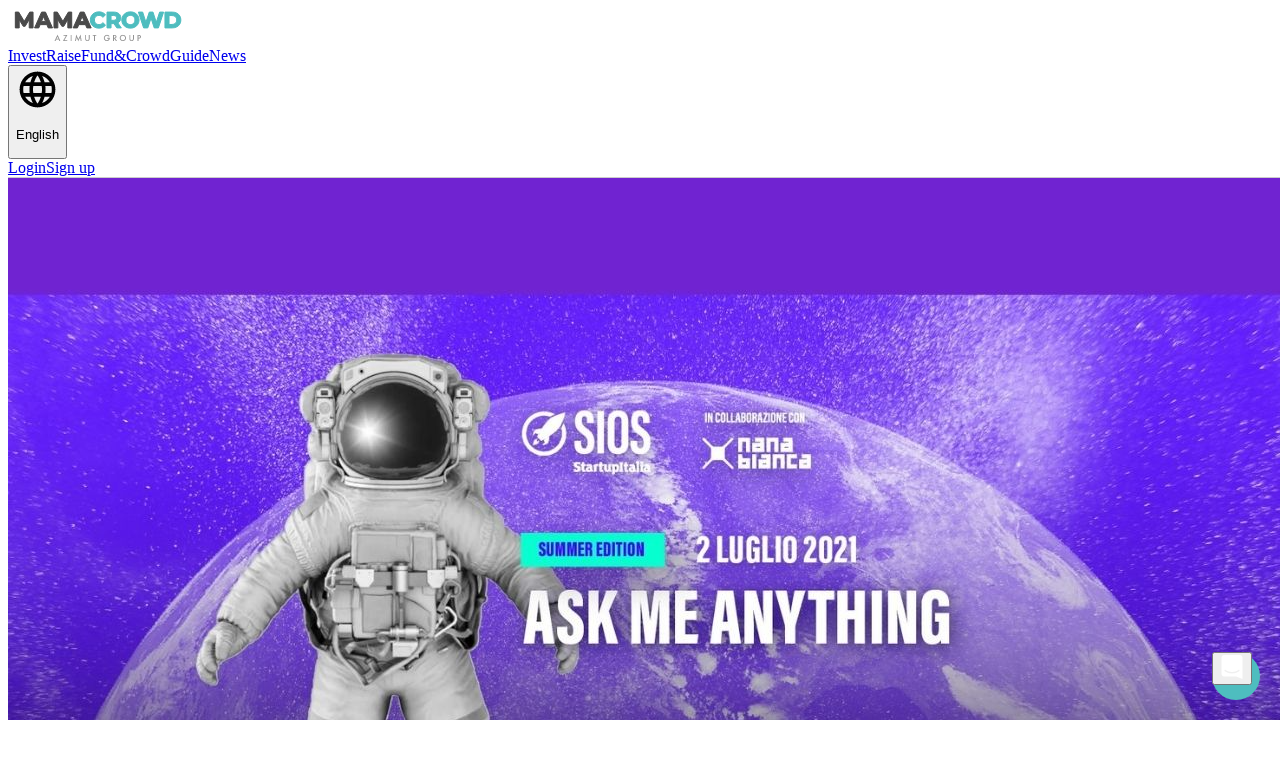

--- FILE ---
content_type: text/html
request_url: https://mamacrowd.com/en/news/fessura-e-jamin-al-sios2021-firenze
body_size: 26276
content:
<!DOCTYPE html><html translate="no" class="wf-montserrat-n2-inactive wf-montserrat-n4-inactive wf-montserrat-n5-inactive wf-montserrat-n6-inactive wf-montserrat-n7-inactive wf-onest-n2-inactive wf-onest-n4-inactive wf-onest-n6-inactive wf-onest-n7-inactive wf-onest-n5-inactive wf-roboto-n5-inactive wf-roboto-n4-inactive wf-roboto-n7-inactive wf-roboto-n3-inactive wf-robotocondensed-n7-inactive wf-robotocondensed-n4-inactive wf-robotocondensed-n3-inactive wf-titilliumweb-n4-inactive wf-inactive" lang="en" data-react-helmet="lang"><head><style data-emotion="css" data-s></style><meta charset="utf-8" /><meta name="viewport" content="width=device-width,initial-scale=1" /><meta name="mobile-web-app-capable" content="yes" /><meta name="facebook-domain-verification" content="j5adl8sbgi9zsx3z5usok6u4n7d4ue" /><link rel="icon" href="/086cedaaaa7e9ab122c7.ico" /><title>Slot and Jamin at SIOS2021 Florence | Mamacrowd</title><style>#loading-mama-logo{animation:fadeInAnimation ease-in-out .3s;animation-iteration-count:1;animation-fill-mode:forwards}@keyframes fadeInAnimation{0%{opacity:0}100%{opacity:1}}</style><style>.INTERNALerrorGridItem{flex-basis:50%;max-width:50%}@media screen and (max-width:600px){.INTERNALerrorGridItem{flex-basis:100%;max-width:100%}}</style><link rel="icon" href="/favicon.ico" /><meta name="apple-mobile-web-app-title" content="Mamacrowd App" /><meta name="apple-mobile-web-app-capable" content="yes" /><meta name="apple-mobile-web-app-status-bar-style" content="default" /><meta name="theme-color" content="#4EBDBF" /><link rel="apple-touch-icon" sizes="180x180" href="/asset/icon_180x180.15bd51a0001f389a9f9c5f68413df392.png" /><link rel="apple-touch-icon" sizes="167x167" href="/asset/icon_167x167.0fc1fb829cba142d467a924bcd1cc247.png" /><link rel="apple-touch-icon" sizes="152x152" href="/asset/icon_152x152.54c8244115827209f05e526ec26aa18c.png" /><link rel="apple-touch-icon" sizes="120x120" href="/asset/icon_120x120.72009f94c4b9463360e0766077325fe8.png" /><link rel="manifest" href="/manifest.e26db08104112947bbbac846b958e6b0.json" /><style>/* Document
 * ========================================================================== */

/**
 * 1. Add border box sizing in all browsers (opinionated).
 * 2. Backgrounds do not repeat by default (opinionated).
 */

*,
::before,
::after {
  box-sizing: border-box; /* 1 */
  background-repeat: no-repeat; /* 2 */
}

/**
 * 1. Add text decoration inheritance in all browsers (opinionated).
 * 2. Add vertical alignment inheritance in all browsers (opinionated).
 */

::before,
::after {
  text-decoration: inherit; /* 1 */
  vertical-align: inherit; /* 2 */
}

/**
 * 1. Use the default cursor in all browsers (opinionated).
 * 2. Change the line height in all browsers (opinionated).
 * 3. Breaks words to prevent overflow in all browsers (opinionated).
 * 4. Use a 4-space tab width in all browsers (opinionated).
 * 5. Remove the grey highlight on links in iOS (opinionated).
 * 6. Prevent adjustments of font size after orientation changes in iOS.
 */

:where(:root) {
  cursor: default; /* 1 */
  line-height: 1.5; /* 2 */
  overflow-wrap: break-word; /* 3 */
  -moz-tab-size: 4; /* 4 */
  tab-size: 4; /* 4 */
  -webkit-tap-highlight-color: transparent; /* 5 */
  -webkit-text-size-adjust: 100%; /* 6 */
}

/* Sections
 * ========================================================================== */

/**
 * Remove the margin in all browsers (opinionated).
 */

:where(body) {
  margin: 0;
}

/**
 * Correct the font size and margin on `h1` elements within `section` and
 * `article` contexts in Chrome, Edge, Firefox, and Safari.
 */

:where(h1) {
  font-size: 2em;
  margin: 0.67em 0;
}

/* Grouping content
 * ========================================================================== */

/**
 * Remove the margin on nested lists in Chrome, Edge, and Safari.
 */

:where(dl, ol, ul) :where(dl, ol, ul) {
  margin: 0;
}

/**
 * 1. Correct the inheritance of border color in Firefox.
 * 2. Add the correct box sizing in Firefox.
 */

:where(hr) {
  color: inherit; /* 1 */
  height: 0; /* 2 */
}

/**
 * Remove the list style on navigation lists in all browsers (opinionated).
 */

:where(nav) :where(ol, ul) {
  list-style-type: none;
  padding: 0;
}

/**
 * Prevent VoiceOver from ignoring list semantics in Safari (opinionated).
 */

:where(nav li)::before {
  content: "\200B";
  float: left;
}

/**
 * 1. Correct the inheritance and scaling of font size in all browsers.
 * 2. Correct the odd `em` font sizing in all browsers.
 * 3. Prevent overflow of the container in all browsers (opinionated).
 */

:where(pre) {
  font-family: monospace, monospace; /* 1 */
  font-size: 1em; /* 2 */
  overflow: auto; /* 3 */
}

/* Text-level semantics
 * ========================================================================== */

/**
 * Add the correct text decoration in Safari.
 */

:where(abbr[title]) {
  text-decoration: underline;
  text-decoration: underline dotted;
}

/**
 * Add the correct font weight in Chrome, Edge, and Safari.
 */

:where(b, strong) {
  font-weight: bolder;
}

/**
 * 1. Correct the inheritance and scaling of font size in all browsers.
 * 2. Correct the odd `em` font sizing in all browsers.
 */

:where(code, kbd, samp) {
  font-family: monospace, monospace; /* 1 */
  font-size: 1em; /* 2 */
}

/**
 * Add the correct font size in all browsers.
 */

:where(small) {
  font-size: 80%;
}

/* Embedded content
 * ========================================================================== */

/*
 * Change the alignment on media elements in all browsers (opinionated).
 */

:where(audio, canvas, iframe, img, svg, video) {
  vertical-align: middle;
}

/**
 * Remove the border on iframes in all browsers (opinionated).
 */

:where(iframe) {
  border-style: none;
}

/**
 * Change the fill color to match the text color in all browsers (opinionated).
 */

:where(svg:not([fill])) {
  fill: currentColor;
}

/* Tabular data
 * ========================================================================== */

/**
 * 1. Collapse border spacing in all browsers (opinionated).
 * 2. Correct table border color inheritance in all Chrome, Edge, and Safari.
 * 3. Remove text indentation from table contents in Chrome, Edge, and Safari.
 */

:where(table) {
  border-collapse: collapse; /* 1 */
  border-color: inherit; /* 2 */
  text-indent: 0; /* 3 */
}

/* Forms
 * ========================================================================== */

/**
 * Remove the margin on controls in Safari.
 */

:where(button, input, select) {
  margin: 0;
}

/**
 * Correct the inability to style buttons in iOS and Safari.
 */

:where(button, [type="button" i], [type="reset" i], [type="submit" i]) {
  -webkit-appearance: button;
}

/**
 * Change the inconsistent appearance in all browsers (opinionated).
 */

:where(fieldset) {
  border: 1px solid #a0a0a0;
}

/**
 * Add the correct vertical alignment in Chrome, Edge, and Firefox.
 */

:where(progress) {
  vertical-align: baseline;
}

/**
 * 1. Remove the margin in Firefox and Safari.
 * 3. Change the resize direction in all browsers (opinionated).
 */

:where(textarea) {
  margin: 0; /* 1 */
  resize: vertical; /* 3 */
}

/**
 * 1. Correct the odd appearance in Chrome, Edge, and Safari.
 * 2. Correct the outline style in Safari.
 */

:where([type="search" i]) {
  -webkit-appearance: textfield; /* 1 */
  outline-offset: -2px; /* 2 */
}

/**
 * Correct the cursor style of increment and decrement buttons in Safari.
 */

::-webkit-inner-spin-button,
::-webkit-outer-spin-button {
  height: auto;
}

/**
 * Correct the text style of placeholders in Chrome, Edge, and Safari.
 */

::-webkit-input-placeholder {
  color: inherit;
  opacity: 0.54;
}

/**
 * Remove the inner padding in Chrome, Edge, and Safari on macOS.
 */

::-webkit-search-decoration {
  -webkit-appearance: none;
}

/**
 * 1. Correct the inability to style upload buttons in iOS and Safari.
 * 2. Change font properties to `inherit` in Safari.
 */

::-webkit-file-upload-button {
  -webkit-appearance: button; /* 1 */
  font: inherit; /* 2 */
}

/* Interactive
 * ========================================================================== */

/*
 * Add the correct styles in Safari.
 */

:where(dialog) {
  background-color: white;
  border: solid;
  color: black;
  height: -moz-fit-content;
  height: fit-content;
  left: 0;
  margin: auto;
  padding: 1em;
  position: absolute;
  right: 0;
  width: -moz-fit-content;
  width: fit-content;
}

:where(dialog:not([open])) {
  display: none;
}

/*
 * Add the correct display in Safari.
 */

:where(details > summary:first-of-type) {
  display: list-item;
}

/* Accessibility
 * ========================================================================== */

/**
 * Change the cursor on busy elements in all browsers (opinionated).
 */

:where([aria-busy="true" i]) {
  cursor: progress;
}

/*
 * Change the cursor on control elements in all browsers (opinionated).
 */

:where([aria-controls]) {
  cursor: pointer;
}

/*
 * Change the cursor on disabled, not-editable, or otherwise
 * inoperable elements in all browsers (opinionated).
 */

:where([aria-disabled="true" i], [disabled]) {
  cursor: not-allowed;
}

/*
 * Change the display on visually hidden accessible elements
 * in all browsers (opinionated).
 */

:where([aria-hidden="false" i][hidden]) {
  display: initial;
}

:where([aria-hidden="false" i][hidden]:not(:focus)) {
  clip: rect(0, 0, 0, 0);
  position: absolute;
}

/*# sourceMappingURL=[data-uri] */</style><style>/* Slider */
.slick-slider
{
    position: relative;

    display: block;
    box-sizing: border-box;

    -webkit-user-select: none;
       -moz-user-select: none;
        -ms-user-select: none;
            user-select: none;

    -webkit-touch-callout: none;
    -khtml-user-select: none;
    -ms-touch-action: pan-y;
        touch-action: pan-y;
    -webkit-tap-highlight-color: transparent;
}

.slick-list
{
    position: relative;

    display: block;
    overflow: hidden;

    margin: 0;
    padding: 0;
}
.slick-list:focus
{
    outline: none;
}
.slick-list.dragging
{
    cursor: pointer;
    cursor: hand;
}

.slick-slider .slick-track,
.slick-slider .slick-list
{
    -webkit-transform: translate3d(0, 0, 0);
       -moz-transform: translate3d(0, 0, 0);
        -ms-transform: translate3d(0, 0, 0);
         -o-transform: translate3d(0, 0, 0);
            transform: translate3d(0, 0, 0);
}

.slick-track
{
    position: relative;
    top: 0;
    left: 0;

    display: block;
    margin-left: auto;
    margin-right: auto;
}
.slick-track:before,
.slick-track:after
{
    display: table;

    content: '';
}
.slick-track:after
{
    clear: both;
}
.slick-loading .slick-track
{
    visibility: hidden;
}

.slick-slide
{
    display: none;
    float: left;

    height: 100%;
    min-height: 1px;
}
[dir='rtl'] .slick-slide
{
    float: right;
}
.slick-slide img
{
    display: block;
}
.slick-slide.slick-loading img
{
    display: none;
}
.slick-slide.dragging img
{
    pointer-events: none;
}
.slick-initialized .slick-slide
{
    display: block;
}
.slick-loading .slick-slide
{
    visibility: hidden;
}
.slick-vertical .slick-slide
{
    display: block;

    height: auto;

    border: 1px solid transparent;
}
.slick-arrow.slick-hidden {
    display: none;
}

/*# sourceMappingURL=[data-uri] */</style><style>@charset 'UTF-8';
/* Slider */
.slick-loading .slick-list
{
    background: #fff url(https://mamacrowd.com/27c2c11048e6dbadafec.gif) center center no-repeat;
}

/* Icons */
@font-face
{
    font-family: 'slick';
    font-weight: normal;
    font-style: normal;

    src: url(https://mamacrowd.com/a4e97f5a2a64f0ab1323.eot);
    src: url(https://mamacrowd.com/a4e97f5a2a64f0ab1323.eot?#iefix) format('embedded-opentype'), url(https://mamacrowd.com/295183786cd8a1389865.woff) format('woff'), url(https://mamacrowd.com/c94f7671dcc99dce43e2.ttf) format('truetype'), url(https://mamacrowd.com/2b540f21a51522af2331.svg#slick) format('svg');
}
/* Arrows */
.slick-prev,
.slick-next
{
    font-size: 0;
    line-height: 0;

    position: absolute;
    top: 50%;

    display: block;

    width: 20px;
    height: 20px;
    padding: 0;
    -webkit-transform: translate(0, -50%);
    -ms-transform: translate(0, -50%);
    transform: translate(0, -50%);

    cursor: pointer;

    color: transparent;
    border: none;
    outline: none;
    background: transparent;
}
.slick-prev:hover,
.slick-prev:focus,
.slick-next:hover,
.slick-next:focus
{
    color: transparent;
    outline: none;
    background: transparent;
}
.slick-prev:hover:before,
.slick-prev:focus:before,
.slick-next:hover:before,
.slick-next:focus:before
{
    opacity: 1;
}
.slick-prev.slick-disabled:before,
.slick-next.slick-disabled:before
{
    opacity: .25;
}

.slick-prev:before,
.slick-next:before
{
    font-family: 'slick';
    font-size: 20px;
    line-height: 1;

    opacity: .75;
    color: white;

    -webkit-font-smoothing: antialiased;
    -moz-osx-font-smoothing: grayscale;
}

.slick-prev
{
    left: -25px;
}
[dir='rtl'] .slick-prev
{
    right: -25px;
    left: auto;
}
.slick-prev:before
{
    content: '←';
}
[dir='rtl'] .slick-prev:before
{
    content: '→';
}

.slick-next
{
    right: -25px;
}
[dir='rtl'] .slick-next
{
    right: auto;
    left: -25px;
}
.slick-next:before
{
    content: '→';
}
[dir='rtl'] .slick-next:before
{
    content: '←';
}

/* Dots */
.slick-dotted.slick-slider
{
    margin-bottom: 30px;
}

.slick-dots
{
    position: absolute;
    bottom: -25px;

    display: block;

    width: 100%;
    padding: 0;
    margin: 0;

    list-style: none;

    text-align: center;
}
.slick-dots li
{
    position: relative;

    display: inline-block;

    width: 20px;
    height: 20px;
    margin: 0 5px;
    padding: 0;

    cursor: pointer;
}
.slick-dots li button
{
    font-size: 0;
    line-height: 0;

    display: block;

    width: 20px;
    height: 20px;
    padding: 5px;

    cursor: pointer;

    color: transparent;
    border: 0;
    outline: none;
    background: transparent;
}
.slick-dots li button:hover,
.slick-dots li button:focus
{
    outline: none;
}
.slick-dots li button:hover:before,
.slick-dots li button:focus:before
{
    opacity: 1;
}
.slick-dots li button:before
{
    font-family: 'slick';
    font-size: 6px;
    line-height: 20px;

    position: absolute;
    top: 0;
    left: 0;

    width: 20px;
    height: 20px;

    content: '•';
    text-align: center;

    opacity: .25;
    color: black;

    -webkit-font-smoothing: antialiased;
    -moz-osx-font-smoothing: grayscale;
}
.slick-dots li.slick-active button:before
{
    opacity: .75;
    color: black;
}

/*# sourceMappingURL=[data-uri] */</style><link rel="stylesheet" href="https://fonts.googleapis.com/css?family=Montserrat:200,400,500,600,700%7COnest:200,400,500,600,700%7CRoboto:300,400,500,700%7CRoboto+Condensed:300,400,700%7CTitillium+Web:400,600&amp;display=swap" media="all" /><style data-jss data-meta="makeStyles">

</style><style data-jss data-meta="makeStyles">
</style><style data-jss data-meta="makeStyles">
</style><style data-jss data-meta="makeStyles">
.jss2 {
  padding: 20px;
}
@media (max-width:599.95px) {
  .jss2 {
    padding: 10px;
  }
}
.jss3 {
  padding: 20px;
}
@media (max-width:599.95px) {
  .jss3 {
    padding: 10px;
  }
}
.jss4 {
  padding: 20px;
  padding-top: 0;
}
@media (max-width:599.95px) {
  .jss4 {
    padding: 10px;
  }
}
</style><style data-jss data-meta="makeStyles">
.jss12 {
  display: block;
}
</style><style data-jss data-meta="makeStyles">
</style><style data-jss data-meta="makeStyles">
</style><style data-jss data-meta="makeStyles">
.jss16 {
  min-height: 50px;
}
</style><style data-jss data-meta="makeStyles">
</style><style data-jss data-meta="makeStyles">
</style><style data-jss data-meta="makeStyles">
.jss55 {
  color: #444444;
  font-size: 16px;
}
@media (max-width:899.95px) {
  .jss55 {
    font-size: 18px;
  }
}
.jss56 {
  transition: transform 300ms;
}
.jss57 {
  transform: rotate(180deg);
}
</style><style data-jss data-meta="makeStyles">
.jss7 {
  z-index: 5;
  box-shadow: none;
  border-bottom: 1px solid #CCCCCC;
  background-color: #FFFFFF;
}
.jss9 {
  color: #949494;
  width: 30px;
  height: 30px;
}
</style><style data-jss data-meta="makeStyles">
</style><style data-jss data-meta="makeStyles">
.jss28 {
  width: 100%;
  display: flex;
  flex-wrap: wrap;
  flex-direction: row;
  justify-content: flex-start;
}
.jss29 {
  padding: 5px;
}
.jss30 {
  width: 32px;
  height: 32px;
}
</style><style data-jss data-meta="makeStyles">
.jss37 {
  display: block;
  text-decoration: none;
}
.jss37:not(:last-child) {
  margin-bottom: 10px;
}
.jss38:hover {
  color: #4EBDBF;
}
</style><style data-jss data-meta="makeStyles">
.jss35 {
  font-weight: 700;
  line-height: 24px;
  margin-bottom: 10px;
}
.jss36:hover {
  color: #4EBDBF;
}
</style><style data-jss data-meta="makeStyles">
.jss39 {
  width: 100%;
  padding: 15px 0px;
  border-top: 1px solid #949494;
  margin-top: 20px;
}
.jss40 {
  width: 100%;
  display: flex;
  border-top: 1px solid #949494;
  align-items: center;
  justify-content: center;
}
.jss41 {
  padding: 10px 4%;
  text-align: center;
}
.jss42 {
  text-align: center;
}
@media (max-width:899.95px) {
  .jss42 {
    text-align: justify;
  }
}
</style><style data-jss data-meta="makeStyles">
.jss24 {
  width: 100%;
  overflow: hidden;
  background-color: #E8E8E8;
}
.jss25 {
  width: 100%;
  margin: 0 auto;
  padding: 56px 40px 36px;
  max-width: 1440px;
  padding-bottom: 0;
}
@media (max-width:899.95px) {
  .jss25 {
    padding: 40px 20px 36px;
  }
}
.jss26 {
  font-size: 19px;
  font-weight: 700;
  line-height: 20px;
  margin-bottom: 10px;
  letter-spacing: 0.05px;
  text-transform: capitalize;
}
</style><style data-jss data-meta="makeStyles">
.jss48 {
  right: 20px;
  width: 48px;
  bottom: 20px;
  height: 48px;
  z-index: 101;
  position: fixed;
  transition: .4s;
  border-radius: 50%;
  background-color: #4EBDBF;
}
.jss48:hover {
  transform: scale(1.1);
}
</style><style data-jss data-meta="makeStyles">
.jss61 {
  user-select: none;
  -ms-user-select: none;
  text-decoration: none;
  -moz-user-select: none;
  -khtml-user-select: none;
  -webkit-user-select: none;
  -webkit-touch-callout: none;
  -webkit-tap-highlight-color: transparent;
}
.jss61:focus, .jss61:hover, .jss61:visited, .jss61:link, .jss61:active {
  text-decoration: none;
}
</style><style data-jss data-meta="makeStyles">
</style><style data-jss data-meta="makeStyles">
</style><style data-jss data-meta="makeStyles">
.jss43 {
  width: 100%;
  margin: 0 auto;
  padding: 15px 40px;
  max-width: 1440px;
}
@media (max-width:599.95px) {
  .jss43 {
    padding: 10px 20px 30px;
  }
}
.jss44 {
  font-size: 21px;
  font-weight: bold;
}
@media (max-width:599.95px) {
  .jss44 {
    font-size: 18px;
  }
}
.jss45 {
  font-size: 14px;
  line-height: 22px;
}
@media (max-width:599.95px) {
  .jss45 {
    font-size: 12px;
  }
}
.jss46 {
  font-size: 14px;
  font-weight: bold;
  line-height: 22px;
}
@media (min-width:600px) {
  .jss47 {
    flex-direction: row-reverse;
  }
}
</style><style data-jss data-meta="makeStyles">
.jss5 {
  flex-grow: 1;
}
.jss5 a:not([class^="MuiButton"]) {
  color: #4EBDBF;
  text-decoration: none;
}
</style><style data-jss data-meta="makeStyles">

</style><style data-jss data-meta="makeStyles">
</style><style data-jss data-meta="makeStyles">
.jss73 {
  width: 100%;
  display: none;
}
@media (min-width:600px) {
  .jss73 {
    display: block;
    max-width: 150px;
  }
}
.jss74 {
  width: 100%;
}
@media (max-width:599.95px) {
  .jss74 {
    max-height: 200px;
  }
}
.jss76 {
  border-color: #949494;
}
.jss77.MuiGrid-item {
  padding-top: 32px;
}
@media (max-width:899.95px) {
  .jss77.MuiGrid-item {
    padding-top: 16px;
  }
}
</style><style data-jss data-meta="makeStyles">
</style><style data-jss data-meta="makeStyles">
.jss1 {
  flex: 1;
  width: 100%;
  display: flex;
  min-height: 100vh;
  flex-direction: column;
}
</style><style data-jss data-meta="makeStyles">
.jss68 {
  text-transform: uppercase;
}
.jss69 {
  border: 0.5px solid #949494;
  padding: 3px;
  margin-right: 5px;
  border-radius: 5px;
  margin-bottom: 5px;
  background-color: #FFFFFF;
}
.jss70 {
  color: #949494;
  font-size: 11px;
  font-weight: 700;
}
</style><style data-jss data-meta="makeStyles">

</style><style data-jss data-meta="makeStyles">
</style><style data-jss data-meta="makeStyles">
</style><style data-jss data-meta="makeStyles">
</style><style data-jss data-meta="makeStyles">
</style><meta property="fb:app_id" content="996900680451533" data-react-helmet="true" /><meta property="og:site_name" content="Mamacrowd" data-react-helmet="true" /><meta property="og:locale:alternate" content="it_IT" data-react-helmet="true" /><meta property="og:url" content="https://mamacrowd.com/en/news/fessura-e-jamin-al-sios2021-firenze/" data-react-helmet="true" /><link rel="alternate" hreflang="it" href="https://mamacrowd.com/it/news/fessura-e-jamin-al-sios2021-firenze/" data-react-helmet="true" /><link rel="alternate" hreflang="en" href="https://mamacrowd.com/en/news/fessura-e-jamin-al-sios2021-firenze/" data-react-helmet="true" /><link rel="alternate" hreflang="x-default" href="https://mamacrowd.com/news/fessura-e-jamin-al-sios2021-firenze/" data-react-helmet="true" /><meta property="og:locale" content="en_US" data-react-helmet="true" /><link rel="canonical" href="https://mamacrowd.com/news/fessura-e-jamin-al-sios2021-firenze" data-react-helmet="true" /><meta name="description" content="Sono due le aziende in campagna su Mamacrowd che parteciperanno all’edizione fiorentina dello startup Italia open summit 2021: Fessura e Jamin." data-react-helmet="true" /><meta name="keywords" content="mamacrowd, startup, innovazione" data-react-helmet="true" /><meta property="og:type" content="article" data-react-helmet="true" /><meta property="og:title" content="Slot and Jamin at SIOS2021 Florence | Mamacrowd" data-react-helmet="true" /><meta property="og:description" content="Sono due le aziende in campagna su Mamacrowd che parteciperanno all’edizione fiorentina dello startup Italia open summit 2021: Fessura e Jamin." data-react-helmet="true" /><meta property="og:image" content="https://d2rf4y8woysqse.cloudfront.net/BlogArticle/20210628150659_1.jpg" data-react-helmet="true" /></head><body style="width:100%;height:100%;position:initial;overflow:hidden"><div id="app" aria-hidden="true"><div class="jss1 MuiBox-root css-0"><div class="jss6 jss10 MuiBox-root css-0"><header class="MuiPaper-root MuiPaper-elevation MuiPaper-elevation4 MuiAppBar-root MuiAppBar-colorPrimary MuiAppBar-positionFixed jss7 mui-fixed css-1cj0qw8"><div class="MuiToolbar-root MuiToolbar-gutters MuiToolbar-regular jss8 jss11 css-i6s8oy"><div class="MuiBox-root css-0"><a class="MuiTypography-root MuiTypography-body1 MuiLink-root MuiLink-underlineNone jss12 css-15mb5jb" href="/" rel="noreferrer"><img class="jss13 jss14 undefined" src="data:image/svg+xml,%3csvg width='180' height='35' viewBox='0 0 180 35' fill='none' xmlns='http://www.w3.org/2000/svg'%3e %3cpath fill-rule='evenodd' clip-rule='evenodd' d='M90.8543 20.1709C89.2538 20.1709 87.8022 19.8221 86.5034 19.1239C85.2021 18.4244 84.1768 17.4518 83.4314 16.2094C82.6854 14.9661 82.3125 13.5612 82.3125 12C82.3125 10.4388 82.6854 9.0339 83.4314 7.7906C84.1768 6.54824 85.2021 5.57566 86.5034 4.87616C87.8023 4.17789 89.2612 3.8291 90.8761 3.8291C92.2361 3.8291 93.4695 4.06903 94.5741 4.54995C95.6819 5.03226 96.6146 5.72708 97.3693 6.63269L97.5352 6.83184L94.8688 9.29319L94.6845 9.08035C93.7031 7.9469 92.4981 7.38547 91.0507 7.38547C90.1506 7.38547 89.3528 7.58147 88.6528 7.97263C87.9551 8.36256 87.4132 8.90438 87.0233 9.60214C86.6321 10.3021 86.4361 11.0999 86.4361 12C86.4361 12.9001 86.6321 13.6979 87.0233 14.3979C87.4132 15.0956 87.9551 15.6375 88.6528 16.0274C89.3528 16.4185 90.1506 16.6146 91.0507 16.6146C92.4973 16.6146 93.7019 16.0465 94.6834 14.8991L94.8676 14.6839L97.5337 17.1449L97.3707 17.3438C96.6157 18.2649 95.6786 18.9677 94.5626 19.4503C93.4509 19.9311 92.2141 20.1709 90.8543 20.1709ZM105.908 15.6546H103.073V19.9091H98.9925V4.09092H105.876C107.266 4.09092 108.478 4.32368 109.512 4.79154C110.555 5.26342 111.363 5.93743 111.93 6.81152C112.498 7.68655 112.782 8.72 112.782 9.90547C112.782 11.0918 112.494 12.1225 111.918 12.9908C111.399 13.7731 110.683 14.3893 109.777 14.8378L113.315 19.9091H108.853L105.908 15.6546ZM103.073 7.51637V12.2946H105.68C106.682 12.2946 107.428 12.0795 107.926 11.6605C108.414 11.2493 108.658 10.6719 108.658 9.90547C108.658 9.1247 108.414 8.54437 107.928 8.14089C107.43 7.72825 106.683 7.51637 105.68 7.51637H103.073ZM122.425 20.1709C120.796 20.1709 119.322 19.8185 118.009 19.113C116.693 18.4063 115.661 17.4301 114.915 16.1876C114.169 14.9444 113.796 13.5468 113.796 12C113.796 10.4532 114.169 9.0556 114.915 7.81242C115.661 6.5699 116.693 5.59373 118.009 4.88702C119.322 4.18153 120.796 3.8291 122.425 3.8291C124.055 3.8291 125.525 4.18161 126.831 4.88733C128.139 5.59389 129.171 6.56961 129.924 7.81138C130.677 9.05478 131.054 10.4528 131.054 12C131.054 13.5472 130.677 14.9452 129.924 16.1886C129.171 17.4304 128.139 18.4061 126.831 19.1127C125.525 19.8184 124.055 20.1709 122.425 20.1709ZM122.425 16.6146C123.281 16.6146 124.049 16.4191 124.734 16.0285C125.418 15.6387 125.953 15.0965 126.344 14.3979C126.735 13.6979 126.931 12.9001 126.931 12C126.931 11.0999 126.735 10.3021 126.344 9.60214C125.953 8.90352 125.418 8.36134 124.734 7.9715C124.049 7.58088 123.281 7.38547 122.425 7.38547C121.57 7.38547 120.802 7.58088 120.117 7.9715C119.433 8.36134 118.897 8.90352 118.507 9.60214C118.116 10.3021 117.92 11.0999 117.92 12C117.92 12.9001 118.116 13.6979 118.507 14.3979C118.897 15.0965 119.433 15.6387 120.117 16.0285C120.802 16.4191 121.57 16.6146 122.425 16.6146ZM143.05 10.1644L139.781 19.9091H135.613L130.416 4.09092H134.657L137.911 14.2237L141.309 4.09092H144.977L148.271 14.3046L151.628 4.09092H155.583L150.408 19.9091H146.216L143.05 10.1644ZM156.952 4.09092H164.163C165.862 4.09092 167.369 4.41624 168.681 5.06852C169.999 5.72371 171.027 6.64948 171.759 7.84278C172.492 9.0363 172.858 10.4239 172.858 12C172.858 13.5761 172.492 14.9637 171.759 16.1572C171.027 17.3505 169.999 18.2763 168.681 18.9315C167.369 19.5838 165.862 19.9091 164.163 19.9091H156.952V4.09092ZM161.033 7.53819V16.4618H163.989C165.45 16.4618 166.602 16.0598 167.457 15.2591C168.308 14.4622 168.734 13.3821 168.734 12C168.734 10.6179 168.308 9.53786 167.457 8.74094C166.602 7.94025 165.45 7.53819 163.989 7.53819H161.033Z' fill='%234EBDBF' stroke='%234FBDBF'/%3e %3cpath fill-rule='evenodd' clip-rule='evenodd' d='M21.2144 11.46L17.1453 18.2946H15.2442L11.1975 11.6422V19.9091H7.33569V4.09094H10.6862L16.2466 13.323L21.7222 4.09094H25.0513L25.0965 19.9091H21.2345L21.2144 11.46ZM38.866 16.6364H32.1399L30.7872 19.9091H26.5628L33.6132 4.09094H37.4579L44.5309 19.9091H40.2188L38.866 16.6364ZM37.5275 13.4073L35.5139 8.54548L33.5002 13.4073H37.5275ZM59.8544 11.46L55.7853 18.2946H53.8842L49.8375 11.6422V19.9091H45.9757V4.09094H49.3262L54.8866 13.323L60.3622 4.09094H63.6913L63.7365 19.9091H59.8745L59.8544 11.46ZM77.506 16.6364H70.7799L69.4272 19.9091H65.2028L72.2532 4.09094H76.098L83.1709 19.9091H78.8588L77.506 16.6364ZM76.1675 13.4073L74.1539 8.54548L72.1402 13.4073H76.1675Z' fill='%234A4A4A' stroke='%234A4A4A'/%3e %3cpath d='M50.7656 31.5352H48.1836L47.5117 33H46.5312L49.5156 26.5898L52.3945 33H51.3984L50.7656 31.5352ZM50.3945 30.6797L49.5 28.6289L48.5625 30.6797H50.3945ZM56.4353 32.1445H59.3298V33H54.9392L57.9002 27.8242H55.4236V26.9688H59.3962L56.4353 32.1445ZM63.5425 26.9688V33H62.6323V26.9688H63.5425ZM67.0208 33L68.2903 26.5156L70.3606 31.2031L72.5052 26.5156L73.6458 33H72.7122L72.1302 29.3594L70.345 33.2773L68.6106 29.3555L67.9622 33H67.0208ZM78.0772 26.9688V30.6016C78.0772 31.1198 78.1618 31.4987 78.3311 31.7383C78.5837 32.0846 78.9392 32.2578 79.3975 32.2578C79.8584 32.2578 80.2152 32.0846 80.4678 31.7383C80.6371 31.5065 80.7217 31.1276 80.7217 30.6016V26.9688H81.6319V30.8516C81.6319 31.487 81.434 32.0104 81.0381 32.4219C80.5928 32.8802 80.0459 33.1094 79.3975 33.1094C78.7491 33.1094 78.2035 32.8802 77.7608 32.4219C77.3649 32.0104 77.167 31.487 77.167 30.8516V26.9688H78.0772ZM86.9852 27.8242V33H86.075V27.8242H84.6883V26.9688H88.368V27.8242H86.9852ZM99.2308 29.8594H101.723V30.0586C101.723 30.5117 101.67 30.9128 101.563 31.2617C101.459 31.5846 101.283 31.8867 101.035 32.168C100.476 32.7982 99.7633 33.1133 98.8988 33.1133C98.055 33.1133 97.3323 32.8086 96.7308 32.1992C96.1292 31.5872 95.8284 30.8529 95.8284 29.9961C95.8284 29.1211 96.1344 28.3789 96.7464 27.7695C97.3584 27.1576 98.1032 26.8516 98.9808 26.8516C99.4521 26.8516 99.8922 26.9479 100.301 27.1406C100.692 27.3333 101.076 27.6458 101.453 28.0781L100.805 28.6992C100.31 28.0404 99.7073 27.7109 98.9964 27.7109C98.3584 27.7109 97.8232 27.931 97.3909 28.3711C96.9586 28.8034 96.7425 29.3451 96.7425 29.9961C96.7425 30.668 96.9834 31.2214 97.4652 31.6562C97.9157 32.0599 98.404 32.2617 98.93 32.2617C99.3779 32.2617 99.7803 32.1107 100.137 31.8086C100.494 31.5039 100.693 31.1393 100.735 30.7148H99.2308V29.8594ZM107.154 30.4297L109.022 33H107.908L106.186 30.5312H106.022V33H105.111V26.9688H106.178C106.975 26.9688 107.55 27.1185 107.904 27.418C108.295 27.7513 108.49 28.1914 108.49 28.7383C108.49 29.1654 108.368 29.5326 108.123 29.8398C107.878 30.1471 107.555 30.3438 107.154 30.4297ZM106.022 29.7383H106.311C107.173 29.7383 107.604 29.4089 107.604 28.75C107.604 28.1328 107.184 27.8242 106.346 27.8242H106.022V29.7383ZM111.73 29.957C111.73 29.1081 112.042 28.3789 112.664 27.7695C113.284 27.1602 114.028 26.8555 114.898 26.8555C115.758 26.8555 116.495 27.1628 117.109 27.7773C117.726 28.3919 118.035 29.1302 118.035 29.9922C118.035 30.8594 117.725 31.5951 117.105 32.1992C116.483 32.806 115.732 33.1094 114.851 33.1094C114.073 33.1094 113.374 32.8398 112.754 32.3008C112.071 31.7044 111.73 30.9232 111.73 29.957ZM112.648 29.9688C112.648 30.6354 112.872 31.1836 113.32 31.6133C113.765 32.043 114.28 32.2578 114.863 32.2578C115.496 32.2578 116.03 32.0391 116.465 31.6016C116.9 31.1589 117.117 30.6198 117.117 29.9844C117.117 29.3411 116.902 28.8021 116.473 28.3672C116.045 27.9297 115.517 27.7109 114.887 27.7109C114.259 27.7109 113.729 27.9297 113.297 28.3672C112.864 28.7995 112.648 29.3333 112.648 29.9688ZM122.33 26.9688V30.6016C122.33 31.1198 122.414 31.4987 122.584 31.7383C122.836 32.0846 123.192 32.2578 123.65 32.2578C124.111 32.2578 124.468 32.0846 124.72 31.7383C124.89 31.5065 124.974 31.1276 124.974 30.6016V26.9688H125.884V30.8516C125.884 31.487 125.686 32.0104 125.291 32.4219C124.845 32.8802 124.298 33.1094 123.65 33.1094C123.002 33.1094 122.456 32.8802 122.013 32.4219C121.617 32.0104 121.42 31.487 121.42 30.8516V26.9688H122.33ZM130.484 30.5508V33H129.574V26.9688H130.605C131.11 26.9688 131.492 27.0039 131.749 27.0742C132.01 27.1445 132.239 27.2773 132.437 27.4727C132.783 27.8112 132.956 28.2383 132.956 28.7539C132.956 29.306 132.772 29.7435 132.402 30.0664C132.032 30.3893 131.533 30.5508 130.906 30.5508H130.484ZM130.484 29.707H130.824C131.66 29.707 132.077 29.3854 132.077 28.7422C132.077 28.1198 131.647 27.8086 130.785 27.8086H130.484V29.707Z' fill='%23949494'/%3e %3c/svg%3e" alt="mamacrowd-logo" /></a></div><div class="MuiBox-root css-1h1tz7q"><div class="MuiStack-root css-1x4jos1"><a class="MuiTypography-root MuiTypography-body1 MuiLink-root MuiLink-underlineNone css-qd695r" href="/projects" rel="noreferrer">Invest</a><a class="MuiTypography-root MuiTypography-body1 MuiLink-root MuiLink-underlineNone css-qd695r" href="/_/raise/info" rel="noreferrer">Raise</a><a class="MuiTypography-root MuiTypography-body1 MuiLink-root MuiLink-underlineNone css-qd695r" href="/news/mama-fund-and-crowd" rel="noreferrer">Fund&amp;Crowd</a><a class="MuiTypography-root MuiTypography-body1 MuiLink-root MuiLink-underlineNone css-qd695r" href="/_/knowledge/how-to-invest" rel="noreferrer">Guide</a><a class="MuiTypography-root MuiTypography-body1 MuiLink-root MuiLink-underlineNone css-qd695r" href="/news" rel="noreferrer">News</a></div></div><div class="MuiBox-root css-0"><button class="MuiButtonBase-root MuiButton-root MuiButton-text MuiButton-textPrimary MuiButton-sizeMedium MuiButton-textSizeMedium MuiButton-colorPrimary MuiButton-root MuiButton-text MuiButton-textPrimary MuiButton-sizeMedium MuiButton-textSizeMedium MuiButton-colorPrimary jss16 css-twacjm" tabindex="0" type="button"><span class="MuiButton-icon MuiButton-startIcon jss17 jss21 MuiButton-iconSizeMedium css-1l6c7y9"><svg class="MuiSvgIcon-root MuiSvgIcon-fontSizeMedium jss19 jss23 css-14yq2cq" focusable="false" aria-hidden="true" viewbox="0 0 24 24" data-testid="LanguageIcon"><path d="M11.99 2C6.47 2 2 6.48 2 12s4.47 10 9.99 10C17.52 22 22 17.52 22 12S17.52 2 11.99 2m6.93 6h-2.95c-.32-1.25-.78-2.45-1.38-3.56 1.84.63 3.37 1.91 4.33 3.56M12 4.04c.83 1.2 1.48 2.53 1.91 3.96h-3.82c.43-1.43 1.08-2.76 1.91-3.96M4.26 14C4.1 13.36 4 12.69 4 12s.1-1.36.26-2h3.38c-.08.66-.14 1.32-.14 2 0 .68.06 1.34.14 2zm.82 2h2.95c.32 1.25.78 2.45 1.38 3.56-1.84-.63-3.37-1.9-4.33-3.56m2.95-8H5.08c.96-1.66 2.49-2.93 4.33-3.56C8.81 5.55 8.35 6.75 8.03 8M12 19.96c-.83-1.2-1.48-2.53-1.91-3.96h3.82c-.43 1.43-1.08 2.76-1.91 3.96M14.34 14H9.66c-.09-.66-.16-1.32-.16-2 0-.68.07-1.35.16-2h4.68c.09.65.16 1.32.16 2 0 .68-.07 1.34-.16 2m.25 5.56c.6-1.11 1.06-2.31 1.38-3.56h2.95c-.96 1.65-2.49 2.93-4.33 3.56M16.36 14c.08-.66.14-1.32.14-2 0-.68-.06-1.34-.14-2h3.38c.16.64.26 1.31.26 2s-.1 1.36-.26 2z"></path></svg></span><p class="MuiTypography-root MuiTypography-body1 jss15 jss20 css-17x6yzg">English</p><span class="MuiTouchRipple-root css-w0pj6f"></span></button></div><div class="MuiBox-root css-0" style="margin-left:0px"><div class="MuiStack-root css-1x4jos1"><a class="MuiButtonBase-root MuiButton-root MuiLoadingButton-root MuiButton-text MuiButton-textPrimary MuiButton-sizeMedium MuiButton-textSizeMedium MuiButton-colorPrimary MuiButton-disableElevation MuiButton-fullWidth MuiButton-root MuiLoadingButton-root MuiButton-text MuiButton-textPrimary MuiButton-sizeMedium MuiButton-textSizeMedium MuiButton-colorPrimary MuiButton-disableElevation MuiButton-fullWidth css-vkncq6" tabindex="0" id=":r1:" href="/login?redirectUrl=%2Fen%2Fnews%2Ffessura-e-jamin-al-sios2021-firenze%2F">Login<span class="MuiTouchRipple-root css-w0pj6f"></span></a><a class="MuiButtonBase-root MuiButton-root MuiLoadingButton-root MuiButton-outlined MuiButton-outlinedPrimary MuiButton-sizeMedium MuiButton-outlinedSizeMedium MuiButton-colorPrimary MuiButton-disableElevation MuiButton-fullWidth MuiButton-root MuiLoadingButton-root MuiButton-outlined MuiButton-outlinedPrimary MuiButton-sizeMedium MuiButton-outlinedSizeMedium MuiButton-colorPrimary MuiButton-disableElevation MuiButton-fullWidth css-1x0w2cz" tabindex="0" id=":r2:" href="/signup?redirectUrl=%2Fen%2Fnews%2Ffessura-e-jamin-al-sios2021-firenze%2F" style="min-width:100px">Sign up<span class="MuiTouchRipple-root css-w0pj6f"></span></a></div></div></div></header></div><div class="jss5 MuiBox-root css-0"><img data-src="https://d2rf4y8woysqse.cloudfront.net/BlogArticle/20210628150659_1.jpg" class="jss81 jss82 jss71 jss78" alt="Slot and Jamin at SIOS2021 Florence" src="https://d2rf4y8woysqse.cloudfront.net/BlogArticle/20210628150659_1.jpg" /><div class="jss72 jss79 MuiBox-root css-0"><div class="MuiGrid-root MuiGrid-container MuiGrid-spacing-xs-2 css-np2jas"><div class="MuiGrid-root MuiGrid-item MuiGrid-grid-xs-12 MuiGrid-grid-md-12 css-15j76c0"><div class="MuiGrid-root MuiGrid-container MuiGrid-spacing-xs-2 css-isbt42"><div class="MuiGrid-root MuiGrid-item jss75 jss80 css-1wxaqej"><div class="MuiStack-root css-qfnw5i"><h1 class="MuiTypography-root MuiTypography-h1 css-168ohp5">Slot and Jamin at SIOS2021 Florence</h1></div></div></div></div><div class="MuiGrid-root MuiGrid-item MuiGrid-grid-xs-12 jss77 css-15j76c0"><div class="MuiGrid-root MuiGrid-container MuiGrid-spacing-xs-2 css-np2jas"><div class="MuiGrid-root MuiGrid-item MuiGrid-grid-xs-12 MuiGrid-grid-sm-auto jss68 css-pc5vh0"><p class="MuiTypography-root MuiTypography-body2 css-7mqzj">28 June 2021</p></div><div class="MuiGrid-root MuiGrid-item MuiGrid-grid-xs-12 MuiGrid-grid-sm-auto css-pc5vh0"><div class="MuiGrid-root MuiGrid-container css-1d3bbye"><div class="MuiGrid-root MuiGrid-item jss69 css-1wxaqej"><p class="MuiTypography-root MuiTypography-body1 jss70 css-17x6yzg">MAMACROWD</p></div><div class="MuiGrid-root MuiGrid-item jss69 css-1wxaqej"><p class="MuiTypography-root MuiTypography-body1 jss70 css-17x6yzg"> STARTUP</p></div><div class="MuiGrid-root MuiGrid-item jss69 css-1wxaqej"><p class="MuiTypography-root MuiTypography-body1 jss70 css-17x6yzg"> INNOVAZIONE</p></div></div></div></div><div class="jss83 jss85 "><p>On July 2, 2021 in Florence in the new headquarters of Nana Bianca, a space of "Fondazione CR Firenze" passed from a former barn to a digital hub, will take place the <strong>SIOS2021 summer edition</strong>. This edition of the StartupItalia Open Summit is organized in collaboration with <strong>Nana Bianca</strong>, a startup accelerator at the center of Italian digital culture and partner of Mamacrowd.</p><p>The Florentine stage of the event dedicated to innovation and to the main startups on the Italian scene will be a <strong>phygital</strong> version, a hybrid between online and offline, but thanks to the use of technology it will be possible, as last year, to build an unforgettable experience in both cases.</p><h3><strong>Ask Me Anything</strong></h3><p>The main topic of this edition is <strong>the era of "ask me anything": </strong>we are in a historical moment in which the answers to our questions increasingly come from the web and social networks, in fact today we work, eat, shop, get information, have fun, play sports and create social relationships in an increasingly hyper-connected logic. How can we combine our offline life and relationships?</p><h3><strong>The participation of companies</strong></h3><p>There are two companies campaigning on Mamacrowd that will participate in the Florentine edition: <strong>Fessura and Jamin</strong>.</p></div><div class="jss83 jss86 "> </div><div class="jss83 jss87 "><p><u><strong><a href="https://mamacrowd.com/project/fessura" target="_self">Fessura</a></strong></u>, an innovative SME that produces and distributes design and technology sneakers at an international level, will be a <strong>smart sponsor </strong>of the event and <strong>Andrea Vecchiola</strong>, CEO of the company, will participate in a round table on innovation and Lifestyle.</p><p>Also <u><strong><a href="https://mamacrowd.com/project/jamin" target="_self">Jamin</a></strong></u>, an innovative company specialized in services for the underwater wine cellar, will be present through the CEO <strong>Emanuele Kottakhs</strong> for a live intervention in which the company will be discussed as an interesting case history of the Italian innovative scene.</p><p>The whole event will be broadcast live on the social channels of<a href="https://www.facebook.com/StartupItalia.eu/live_videos/" target="_blank"> <u><strong>Startup Italy</strong></u></a>.</p></div></div></div></div></div><div class="jss24 MuiBox-root css-0"><div class="jss25 MuiBox-root css-0"><div class="MuiGrid-root MuiGrid-container MuiGrid-spacing-xs-3 css-1h77wgb"><div class="MuiGrid-root MuiGrid-item MuiGrid-grid-xs-12 MuiGrid-grid-sm-6 MuiGrid-grid-md-3 css-1pmmlk2"><div class="MuiGrid-root MuiGrid-container MuiGrid-spacing-xs-2 css-3nargb"><div class="MuiGrid-root MuiGrid-item MuiGrid-grid-xs-12 css-15j76c0"><a class="MuiTypography-root MuiTypography-body1 MuiLink-root MuiLink-underlineNone jss12 css-15mb5jb" href="/" rel="noreferrer"><img class="jss13 jss27 undefined" src="data:image/svg+xml,%3csvg width='240' height='47' viewBox='0 0 240 47' fill='none' xmlns='http://www.w3.org/2000/svg'%3e %3cg id='Logo Mamacrowd'%3e %3cpath id='Vector' fill-rule='evenodd' clip-rule='evenodd' d='M121.14 26.8926C119.006 26.8926 117.07 26.4276 115.339 25.4966C113.604 24.564 112.236 23.2672 111.243 21.6106C110.248 19.9529 109.751 18.0797 109.751 15.9981C109.751 13.9165 110.248 12.0433 111.243 10.3856C112.236 8.7291 113.604 7.43232 115.339 6.49966C117.07 5.56863 119.016 5.10358 121.169 5.10358C122.982 5.10358 124.627 5.42348 126.1 6.06471C127.577 6.70779 128.82 7.63422 129.826 8.8417L130.048 9.10723L126.492 12.389L126.247 12.1052C124.938 10.594 123.332 9.8454 121.402 9.8454C120.202 9.8454 119.138 10.1067 118.204 10.6283C117.274 11.1482 116.552 11.8706 116.032 12.801C115.51 13.7342 115.249 14.798 115.249 15.9981C115.249 17.1982 115.51 18.262 116.032 19.1953C116.552 20.1256 117.274 20.8481 118.204 21.368C119.138 21.8894 120.202 22.1509 121.402 22.1509C123.33 22.1509 124.937 21.3934 126.245 19.8636L126.491 19.5766L130.046 22.858L129.828 23.1232C128.822 24.3513 127.572 25.2884 126.084 25.9318C124.602 26.5729 122.953 26.8926 121.14 26.8926ZM141.211 20.8709H137.431V26.5436H131.991V5.45267H141.169C143.022 5.45267 144.638 5.76302 146.017 6.38683C147.407 7.016 148.485 7.91468 149.241 9.08014C149.998 10.2468 150.377 11.6248 150.377 13.2054C150.377 14.7872 149.993 16.1614 149.225 17.3192C148.533 18.3622 147.578 19.1838 146.37 19.7818L151.087 26.5436H145.138L141.211 20.8709ZM137.431 10.0199V16.3909H140.907C142.243 16.3909 143.238 16.1041 143.902 15.5454C144.553 14.9972 144.878 14.2273 144.878 13.2054C144.878 12.1644 144.553 11.3906 143.905 10.8526C143.241 10.3024 142.245 10.0199 140.907 10.0199H137.431ZM163.234 26.8926C161.062 26.8926 159.097 26.4228 157.346 25.4821C155.591 24.5398 154.215 23.2382 153.221 21.5816C152.226 19.924 151.729 18.0605 151.729 15.9981C151.729 13.9357 152.226 12.0722 153.221 10.4147C154.215 8.75798 155.591 7.45642 157.346 6.51414C159.097 5.57348 161.062 5.10358 163.234 5.10358C165.407 5.10358 167.367 5.57359 169.109 6.51455C170.853 7.45663 172.229 8.75759 173.233 10.4133C174.237 12.0712 174.739 13.9352 174.739 15.9981C174.739 18.061 174.237 19.925 173.233 21.5829C172.229 23.2386 170.853 24.5396 169.109 25.4817C167.367 26.4226 165.407 26.8926 163.234 26.8926ZM163.234 22.1509C164.375 22.1509 165.399 21.8902 166.313 21.3694C167.225 20.8497 167.938 20.1268 168.459 19.1953C168.981 18.262 169.242 17.1982 169.242 15.9981C169.242 14.798 168.981 13.7342 168.459 12.801C167.938 11.8695 167.225 11.1466 166.313 10.6268C165.399 10.1059 164.375 9.8454 163.234 9.8454C162.094 9.8454 161.07 10.1059 160.157 10.6268C159.245 11.1466 158.53 11.8695 158.01 12.801C157.489 13.7342 157.227 14.798 157.227 15.9981C157.227 17.1982 157.489 18.262 158.01 19.1953C158.53 20.1268 159.245 20.8497 160.157 21.3694C161.07 21.8902 162.094 22.1509 163.234 22.1509ZM190.734 13.5506L186.375 26.5436H180.818L173.889 5.45267H179.543L183.882 18.963L188.413 5.45267H193.303L197.695 19.0709L202.171 5.45267H207.445L200.545 26.5436H194.955L190.734 13.5506ZM209.27 5.45267H218.885C221.15 5.45267 223.159 5.88643 224.909 6.75614C226.666 7.62972 228.037 8.86408 229.013 10.4552C229.99 12.0465 230.478 13.8966 230.478 15.9981C230.478 18.0996 229.99 19.9497 229.013 21.541C228.037 23.1321 226.666 24.3665 224.909 25.2401C223.159 26.1098 221.15 26.5436 218.885 26.5436H209.27V5.45267ZM214.711 10.049V21.9472H218.653C220.601 21.9472 222.137 21.4112 223.277 20.3436C224.411 19.281 224.979 17.8409 224.979 15.9981C224.979 14.1553 224.411 12.7153 223.277 11.6527C222.137 10.5851 220.601 10.049 218.653 10.049H214.711Z' fill='black' stroke='black' stroke-width='0.988889'/%3e %3cpath id='Vector_2' fill-rule='evenodd' clip-rule='evenodd' d='M28.2855 15.2793L22.86 24.3921H20.3252L14.9296 15.5222V26.5447H9.78052V5.45386H14.2479L21.6617 17.7633L28.9625 5.45386H33.4013L33.4616 26.5447H28.3123L28.2855 15.2793ZM51.8209 22.1811H42.8528L41.0492 26.5447H35.4167L44.8172 5.45386H49.9435L59.3741 26.5447H53.6247L51.8209 22.1811ZM50.0363 17.8757L47.3515 11.3932L44.6665 17.8757H50.0363ZM79.8055 15.2793L74.38 24.3921H71.8452L66.4496 15.5222V26.5447H61.3005V5.45386H65.7679L73.1817 17.7633L80.4825 5.45386H84.9213L84.9816 26.5447H79.8323L79.8055 15.2793ZM103.341 22.1811H94.3728L92.5692 26.5447H86.9367L96.3372 5.45386H101.464L110.894 26.5447H105.145L103.341 22.1811ZM101.556 17.8757L98.8715 11.3932L96.1865 17.8757H101.556Z' fill='black' stroke='black' stroke-width='0.988889'/%3e %3cpath id='Vector_3' d='M67.6868 42.0466H64.2441L63.3482 43.9996H62.0409L66.0201 35.4527L69.8586 43.9996H68.5305L67.6868 42.0466ZM67.192 40.9059L65.9993 38.1715L64.7493 40.9059H67.192ZM75.2464 42.859H79.1057V43.9996H73.2516L77.1996 37.0986H73.8974V35.958H79.1942L75.2464 42.859ZM84.7226 35.958V43.9996H83.509V35.958H84.7226ZM89.3604 43.9996L91.053 35.3538L93.8134 41.6038L96.6729 35.3538L98.1937 43.9996H96.9489L96.1729 39.1455L93.7926 44.3694L91.4801 39.1403L90.6156 43.9996H89.3604ZM104.102 35.958V40.8018C104.102 41.4927 104.215 41.9979 104.441 42.3174C104.778 42.7791 105.252 43.01 105.863 43.01C106.477 43.01 106.953 42.7791 107.29 42.3174C107.515 42.0083 107.628 41.5031 107.628 40.8018V35.958H108.842V41.1351C108.842 41.9823 108.578 42.6802 108.05 43.2288C107.456 43.8399 106.727 44.1455 105.863 44.1455C104.998 44.1455 104.271 43.8399 103.68 43.2288C103.152 42.6802 102.889 41.9823 102.889 41.1351V35.958H104.102ZM115.98 37.0986V43.9996H114.766V37.0986H112.917V35.958H117.823V37.0986H115.98ZM132.307 39.8122H135.63V40.0778C135.63 40.6819 135.559 41.2167 135.417 41.6819C135.278 42.1124 135.043 42.5152 134.713 42.8903C133.967 43.7306 133.017 44.1507 131.864 44.1507C130.739 44.1507 129.776 43.7444 128.974 42.9319C128.172 42.1159 127.77 41.1368 127.77 39.9944C127.77 38.8278 128.178 37.8382 128.994 37.0256C129.81 36.2098 130.804 35.8018 131.974 35.8018C132.602 35.8018 133.189 35.9302 133.734 36.1871C134.255 36.444 134.767 36.8607 135.27 37.4371L134.406 38.2652C133.746 37.3868 132.942 36.9475 131.994 36.9475C131.144 36.9475 130.43 37.241 129.854 37.8278C129.277 38.4042 128.989 39.1264 128.989 39.9944C128.989 40.8903 129.31 41.6282 129.953 42.2079C130.554 42.7462 131.205 43.0152 131.906 43.0152C132.503 43.0152 133.04 42.8139 133.515 42.4111C133.991 42.0048 134.257 41.5187 134.313 40.9527H132.307V39.8122ZM142.871 40.5726L145.362 43.9996H143.877L141.581 40.7079H141.362V43.9996H140.147V35.958H141.57C142.633 35.958 143.399 36.1576 143.871 36.557C144.393 37.0014 144.653 37.5882 144.653 38.3174C144.653 38.8868 144.49 39.3764 144.163 39.786C143.837 40.1958 143.406 40.458 142.871 40.5726ZM141.362 39.6507H141.747C142.897 39.6507 143.471 39.2115 143.471 38.333C143.471 37.51 142.911 37.0986 141.794 37.0986H141.362V39.6507ZM148.973 39.9423C148.973 38.8104 149.389 37.8382 150.218 37.0256C151.045 36.2132 152.037 35.807 153.197 35.807C154.343 35.807 155.326 36.2167 156.145 37.036C156.967 37.8555 157.379 38.8399 157.379 39.9892C157.379 41.1455 156.966 42.1264 156.139 42.9319C155.31 43.741 154.309 44.1455 153.134 44.1455C152.097 44.1455 151.165 43.786 150.338 43.0674C149.427 42.2722 148.973 41.2306 148.973 39.9423ZM150.197 39.958C150.197 40.8468 150.495 41.5778 151.093 42.1507C151.686 42.7236 152.373 43.01 153.15 43.01C153.994 43.01 154.706 42.7184 155.286 42.1351C155.866 41.5448 156.155 40.826 156.155 39.9788C156.155 39.1211 155.869 38.4024 155.297 37.8226C154.726 37.2392 154.022 36.9475 153.182 36.9475C152.345 36.9475 151.638 37.2392 151.062 37.8226C150.485 38.399 150.197 39.1107 150.197 39.958ZM163.106 35.958V40.8018C163.106 41.4927 163.218 41.9979 163.445 42.3174C163.781 42.7791 164.255 43.01 164.866 43.01C165.481 43.01 165.957 42.7791 166.293 42.3174C166.519 42.0083 166.631 41.5031 166.631 40.8018V35.958H167.845V41.1351C167.845 41.9823 167.581 42.6802 167.054 43.2288C166.459 43.8399 165.73 44.1455 164.866 44.1455C164.002 44.1455 163.274 43.8399 162.683 43.2288C162.155 42.6802 161.893 41.9823 161.893 41.1351V35.958H163.106ZM173.978 40.734V43.9996H172.765V35.958H174.139C174.813 35.958 175.322 36.0048 175.665 36.0986C176.013 36.1923 176.318 36.3694 176.582 36.6299C177.043 37.0812 177.274 37.6507 177.274 38.3382C177.274 39.0743 177.029 39.6576 176.535 40.0882C176.042 40.5187 175.377 40.734 174.541 40.734H173.978ZM173.978 39.609H174.431C175.546 39.609 176.102 39.1802 176.102 38.3226C176.102 37.4927 175.529 37.0778 174.379 37.0778H173.978V39.609Z' fill='black'/%3e %3c/g%3e %3c/svg%3e" alt="mamacrowd-logo" /></a></div><div class="MuiGrid-root MuiGrid-item MuiGrid-grid-xs-12 css-15j76c0"><div class="jss28 MuiBox-root css-0"><a class="MuiTypography-root MuiTypography-body1 MuiLink-root MuiLink-underlineNone css-15mb5jb" href="https://www.linkedin.com/company/mamacrowd" rel="noreferrer" target="_blank"><label class="MuiFormControlLabel-root MuiFormControlLabel-labelPlacementBottom css-vx63ws"><button class="MuiButtonBase-root MuiIconButton-root MuiIconButton-colorPrimary MuiIconButton-sizeLarge jss29 css-1cz1ymm" tabindex="0" type="button"><img src="data:image/svg+xml,%3csvg width='26' height='27' viewBox='0 0 26 27' fill='none' xmlns='http://www.w3.org/2000/svg'%3e %3cg id='Group'%3e %3cpath id='Vector' d='M13.0248 26.6667H12.9676C5.81734 26.6667 0 20.8476 0 13.6953V13.6381C0 6.48574 5.81734 0.666687 12.9676 0.666687H13.0248C20.175 0.666687 25.9923 6.48574 25.9923 13.6381V13.6953C25.9923 20.8476 20.175 26.6667 13.0248 26.6667ZM12.9676 1.54676C6.30212 1.54676 0.879814 6.97066 0.879814 13.6381V13.6953C0.879814 20.3627 6.30212 25.7866 12.9676 25.7866H13.0248C19.6902 25.7866 25.1125 20.3627 25.1125 13.6953V13.6381C25.1125 6.97066 19.6902 1.54676 13.0248 1.54676H12.9676Z' fill='black'/%3e %3cg id='Group_2'%3e %3cpath id='Vector_2' d='M6.4288 9.45597C6.09799 9.14882 5.93347 8.76864 5.93347 8.31628C5.93347 7.86392 6.09887 7.467 6.4288 7.15897C6.75961 6.85183 7.18544 6.69781 7.70717 6.69781C8.2289 6.69781 8.63802 6.85183 8.96795 7.15897C9.29876 7.46612 9.46327 7.85248 9.46327 8.31628C9.46327 8.78008 9.29788 9.14882 8.96795 9.45597C8.63714 9.76312 8.21746 9.91713 7.70717 9.91713C7.19688 9.91713 6.75961 9.76312 6.4288 9.45597ZM9.18526 11.2179V20.6347H6.2106V11.2179H9.18526Z' fill='black'/%3e %3cpath id='Vector_3' d='M19.0875 12.1481C19.736 12.8522 20.0597 13.8185 20.0597 15.0489V20.4683H17.2347V15.4308C17.2347 14.8104 17.0737 14.3281 16.7525 13.9848C16.4314 13.6416 15.9985 13.4691 15.4566 13.4691C14.9146 13.4691 14.4817 13.6407 14.1606 13.9848C13.8395 14.3281 13.6785 14.8104 13.6785 15.4308V20.4683H10.8367V11.1915H13.6785V12.4218C13.9661 12.0117 14.3542 11.6879 14.8416 11.4494C15.329 11.2109 15.8771 11.092 16.4868 11.092C17.5725 11.092 18.44 11.4441 19.0875 12.1481Z' fill='black'/%3e %3c/g%3e %3c/g%3e %3c/svg%3e" class="jss30" alt="linkedin" /><span class="MuiTouchRipple-root css-w0pj6f"></span></button><span class="MuiTypography-root MuiTypography-body1 MuiFormControlLabel-label css-kqe3zm"></span></label></a><a class="MuiTypography-root MuiTypography-body1 MuiLink-root MuiLink-underlineNone css-15mb5jb" href="https://www.instagram.com/mamacrowdcom/" rel="noreferrer" target="_blank"><label class="MuiFormControlLabel-root MuiFormControlLabel-labelPlacementBottom css-vx63ws"><button class="MuiButtonBase-root MuiIconButton-root MuiIconButton-colorPrimary MuiIconButton-sizeLarge jss29 css-1cz1ymm" tabindex="0" type="button"><img src="data:image/svg+xml,%3csvg width='26' height='27' viewBox='0 0 26 27' fill='none' xmlns='http://www.w3.org/2000/svg'%3e %3cg id='Group'%3e %3cpath id='Vector' d='M13.0171 26.6667H12.9599C5.80964 26.6667 -0.00769043 20.8477 -0.00769043 13.6953V13.6381C-0.00769043 6.48572 5.80964 0.666687 12.9599 0.666687H13.0171C20.1673 0.666687 25.9847 6.48572 25.9847 13.6381V13.6953C25.9847 20.8477 20.1673 26.6667 13.0171 26.6667ZM12.9599 1.54676C6.29442 1.54676 0.872124 6.97064 0.872124 13.6381V13.6953C0.872124 20.3627 6.29442 25.7866 12.9599 25.7866H13.0171C19.6826 25.7866 25.1048 20.3627 25.1048 13.6953V13.6381C25.1048 6.97064 19.6826 1.54676 13.0171 1.54676H12.9599Z' fill='black'/%3e %3cg id='Group_2'%3e %3cpath id='Vector_2' d='M16.8741 6.21735H9.10363C6.95688 6.21735 5.21045 7.96429 5.21045 10.1117V17.2226C5.21045 19.37 6.95688 21.117 9.10363 21.117H16.8741C19.0209 21.117 20.7673 19.37 20.7673 17.2226V10.1117C20.7673 7.96429 19.0209 6.21735 16.8741 6.21735ZM6.58384 10.1117C6.58384 8.72203 7.7144 7.59113 9.10363 7.59113H16.8741C18.2634 7.59113 19.3939 8.72203 19.3939 10.1117V17.2226C19.3939 18.6123 18.2634 19.7432 16.8741 19.7432H9.10363C7.7144 19.7432 6.58384 18.6123 6.58384 17.2226V10.1117Z' fill='black'/%3e %3cpath id='Vector_3' d='M12.9889 17.2886C14.9852 17.2886 16.6102 15.664 16.6102 13.6663C16.6102 11.6685 14.9861 10.0439 12.9889 10.0439C10.9917 10.0439 9.36755 11.6685 9.36755 13.6663C9.36755 15.664 10.9917 17.2886 12.9889 17.2886ZM12.9889 11.4185C14.2285 11.4185 15.2368 12.4271 15.2368 13.6671C15.2368 14.9072 14.2285 15.9157 12.9889 15.9157C11.7492 15.9157 10.7409 14.9072 10.7409 13.6671C10.7409 12.4271 11.7492 11.4185 12.9889 11.4185Z' fill='black'/%3e %3cpath id='Vector_4' d='M16.9454 10.6291C17.483 10.6291 17.9212 10.1917 17.9212 9.65313C17.9212 9.11453 17.4839 8.67712 16.9454 8.67712C16.407 8.67712 15.9697 9.11453 15.9697 9.65313C15.9697 10.1917 16.407 10.6291 16.9454 10.6291Z' fill='black'/%3e %3c/g%3e %3c/g%3e %3c/svg%3e" class="jss30" alt="instagram" /><span class="MuiTouchRipple-root css-w0pj6f"></span></button><span class="MuiTypography-root MuiTypography-body1 MuiFormControlLabel-label css-kqe3zm"></span></label></a><a class="MuiTypography-root MuiTypography-body1 MuiLink-root MuiLink-underlineNone css-15mb5jb" href="https://www.youtube.com/channel/UCSp9JIV6Er98NmVmZh593VQ" rel="noreferrer" target="_blank"><label class="MuiFormControlLabel-root MuiFormControlLabel-labelPlacementBottom css-vx63ws"><button class="MuiButtonBase-root MuiIconButton-root MuiIconButton-colorPrimary MuiIconButton-sizeLarge jss29 css-1cz1ymm" tabindex="0" type="button"><img src="data:image/svg+xml,%3csvg width='27' height='27' viewBox='0 0 27 27' fill='none' xmlns='http://www.w3.org/2000/svg'%3e %3cg id='Group'%3e %3cpath id='Vector' d='M13.9809 26.6667C6.81454 26.6667 0.984741 20.8352 0.984741 13.6667C0.984741 6.4982 6.81454 0.666687 13.9809 0.666687C21.1473 0.666687 26.9771 6.4982 26.9771 13.6667C26.9771 20.8352 21.1473 26.6667 13.9809 26.6667ZM13.9809 1.54918C7.30153 1.54918 1.86697 6.98534 1.86697 13.6667C1.86697 20.348 7.30153 25.7842 13.9809 25.7842C20.6603 25.7842 26.0948 20.348 26.0948 13.6667C26.0948 6.98534 20.6603 1.54918 13.9809 1.54918Z' fill='black'/%3e %3cpath id='Vector_2' d='M21.8866 11.0642C21.7877 10.1102 21.5751 9.05566 20.7926 8.50145C20.1865 8.07168 19.3898 8.05579 18.6461 8.05667C17.074 8.05755 15.501 8.05932 13.9288 8.0602C12.4167 8.06197 10.9045 8.06286 9.39238 8.06462C8.7607 8.0655 8.14667 8.01609 7.55998 8.28966C7.05623 8.5244 6.66187 8.97093 6.42455 9.46777C6.09548 10.1588 6.02667 10.9415 5.98697 11.7058C5.91374 13.0975 5.92168 14.4927 6.00902 15.8835C6.07342 16.8984 6.23663 18.02 7.02094 18.6669C7.71614 19.2396 8.69718 19.2679 9.59882 19.2687C12.4608 19.2714 15.3236 19.274 18.1865 19.2758C18.5535 19.2767 18.9364 19.2696 19.3104 19.229C20.0462 19.1496 20.7476 18.9387 21.2205 18.3933C21.6978 17.8435 21.8204 17.0784 21.8927 16.3539C22.0692 14.5959 22.0674 12.8213 21.8866 11.0642ZM12.2738 16.1306V11.2019L16.5402 13.6658L12.2738 16.1306Z' fill='black'/%3e %3c/g%3e %3c/svg%3e" class="jss30" alt="youtube" /><span class="MuiTouchRipple-root css-w0pj6f"></span></button><span class="MuiTypography-root MuiTypography-body1 MuiFormControlLabel-label css-kqe3zm"></span></label></a><a class="MuiTypography-root MuiTypography-body1 MuiLink-root MuiLink-underlineNone css-15mb5jb" href="https://www.facebook.com/mamacrowdcom/" rel="noreferrer" target="_blank"><label class="MuiFormControlLabel-root MuiFormControlLabel-labelPlacementBottom css-vx63ws"><button class="MuiButtonBase-root MuiIconButton-root MuiIconButton-colorPrimary MuiIconButton-sizeLarge jss29 css-1cz1ymm" tabindex="0" type="button"><img src="data:image/svg+xml,%3csvg width='27' height='27' viewBox='0 0 27 27' fill='none' xmlns='http://www.w3.org/2000/svg'%3e %3cg id='Group'%3e %3cpath id='Vector' d='M14.0018 26.6667H13.9446C6.79438 26.6667 0.977051 20.8477 0.977051 13.6953V13.6381C0.977051 6.48574 6.79438 0.666687 13.9446 0.666687H14.0018C21.1521 0.666687 26.9694 6.48574 26.9694 13.6381V13.6953C26.9694 20.8477 21.1521 26.6667 14.0018 26.6667ZM13.9446 1.54676C7.27916 1.54676 1.85687 6.97066 1.85687 13.6381V13.6953C1.85687 20.3627 7.27916 25.7866 13.9446 25.7866H14.0018C20.6673 25.7866 26.0896 20.3627 26.0896 13.6953V13.6381C26.0896 6.97066 20.6673 1.54676 14.0018 1.54676H13.9446Z' fill='black'/%3e %3cpath id='Vector_2' d='M15.7218 10.7514V13.4876H19.1056L18.5698 17.1733H15.7218V25.6652C15.1508 25.7444 14.5666 25.7857 13.9736 25.7857C13.2891 25.7857 12.617 25.7312 11.9624 25.6256V17.1733H8.84167V13.4876H11.9624V10.1398C11.9624 8.06282 13.6455 6.37836 15.7227 6.37836V6.38012C15.7289 6.38012 15.7341 6.37836 15.7403 6.37836H19.1065V9.56598H16.9069C16.2532 9.56598 15.7227 10.0967 15.7227 10.7506L15.7218 10.7514Z' fill='black'/%3e %3c/g%3e %3c/svg%3e" class="jss30" alt="facebook" /><span class="MuiTouchRipple-root css-w0pj6f"></span></button><span class="MuiTypography-root MuiTypography-body1 MuiFormControlLabel-label css-kqe3zm"></span></label></a></div></div><div class="MuiGrid-root MuiGrid-item MuiGrid-grid-xs-12 css-15j76c0"><button class="MuiButtonBase-root MuiButton-root MuiButton-text MuiButton-textPrimary MuiButton-sizeMedium MuiButton-textSizeMedium MuiButton-colorPrimary MuiButton-root MuiButton-text MuiButton-textPrimary MuiButton-sizeMedium MuiButton-textSizeMedium MuiButton-colorPrimary jss16 css-twacjm" tabindex="0" type="button"><span class="MuiButton-icon MuiButton-startIcon jss17 jss32 MuiButton-iconSizeMedium css-1l6c7y9"><svg class="MuiSvgIcon-root MuiSvgIcon-fontSizeMedium jss19 jss34 css-14yq2cq" focusable="false" aria-hidden="true" viewbox="0 0 24 24" data-testid="LanguageIcon"><path d="M11.99 2C6.47 2 2 6.48 2 12s4.47 10 9.99 10C17.52 22 22 17.52 22 12S17.52 2 11.99 2m6.93 6h-2.95c-.32-1.25-.78-2.45-1.38-3.56 1.84.63 3.37 1.91 4.33 3.56M12 4.04c.83 1.2 1.48 2.53 1.91 3.96h-3.82c.43-1.43 1.08-2.76 1.91-3.96M4.26 14C4.1 13.36 4 12.69 4 12s.1-1.36.26-2h3.38c-.08.66-.14 1.32-.14 2 0 .68.06 1.34.14 2zm.82 2h2.95c.32 1.25.78 2.45 1.38 3.56-1.84-.63-3.37-1.9-4.33-3.56m2.95-8H5.08c.96-1.66 2.49-2.93 4.33-3.56C8.81 5.55 8.35 6.75 8.03 8M12 19.96c-.83-1.2-1.48-2.53-1.91-3.96h3.82c-.43 1.43-1.08 2.76-1.91 3.96M14.34 14H9.66c-.09-.66-.16-1.32-.16-2 0-.68.07-1.35.16-2h4.68c.09.65.16 1.32.16 2 0 .68-.07 1.34-.16 2m.25 5.56c.6-1.11 1.06-2.31 1.38-3.56h2.95c-.96 1.65-2.49 2.93-4.33 3.56M16.36 14c.08-.66.14-1.32.14-2 0-.68-.06-1.34-.14-2h3.38c.16.64.26 1.31.26 2s-.1 1.36-.26 2z"></path></svg></span><p class="MuiTypography-root MuiTypography-body1 jss15 jss31 css-17x6yzg">English</p><span class="MuiTouchRipple-root css-w0pj6f"></span></button></div></div></div><div class="MuiGrid-root MuiGrid-item MuiGrid-grid-xs-12 MuiGrid-grid-sm-6 MuiGrid-grid-md-3 css-1pmmlk2"><div class="MuiGrid-root MuiGrid-container css-1d3bbye"><div class="MuiGrid-root MuiGrid-item MuiGrid-grid-xs-12 css-15j76c0"><p class="MuiTypography-root MuiTypography-body1 jss35 css-1br3tz9">About us</p></div><div class="MuiGrid-root MuiGrid-item MuiGrid-grid-xs-12 css-15j76c0"><a class="jss37" href="/_/chi-siamo"><p class="MuiTypography-root MuiTypography-body2 jss38 css-1jbu769">Who we are</p></a><a class="jss37" href="/_/press"><p class="MuiTypography-root MuiTypography-body2 jss38 css-1jbu769">Press</p></a><a class="jss37" href="/news"><p class="MuiTypography-root MuiTypography-body2 jss38 css-1jbu769">News</p></a><a class="jss37" href="/_/lavora-con-noi"><p class="MuiTypography-root MuiTypography-body2 jss38 css-1jbu769">Carrers</p></a><a class="jss37" href="/_/informazioni-societarie"><p class="MuiTypography-root MuiTypography-body2 jss38 css-1jbu769">Company informations</p></a><a class="jss37" href="/_/statistics"><p class="MuiTypography-root MuiTypography-body2 jss38 css-1jbu769">Real Estate Statistics</p></a></div></div></div><div class="MuiGrid-root MuiGrid-item MuiGrid-grid-xs-12 MuiGrid-grid-sm-6 MuiGrid-grid-md-3 css-1pmmlk2"><div class="MuiGrid-root MuiGrid-container css-1d3bbye"><div class="MuiGrid-root MuiGrid-item MuiGrid-grid-xs-12 css-15j76c0"><p class="MuiTypography-root MuiTypography-body1 jss35 css-1br3tz9">Crowdfunding services</p></div><div class="MuiGrid-root MuiGrid-item MuiGrid-grid-xs-12 css-15j76c0"><a class="jss37" href="/_/knowledge/how-to-invest"><p class="MuiTypography-root MuiTypography-body2 jss38 css-1jbu769">Guide for the investor</p></a><a class="jss37" href="/_/servizi-crowdfunding"><p class="MuiTypography-root MuiTypography-body2 jss38 css-1jbu769">Crowdfunding services</p></a><a class="jss37" href="/_/costi-connessi-investimento"><p class="MuiTypography-root MuiTypography-body2 jss38 css-1jbu769">Investment costs</p></a><a class="jss37" href="/_/avvertenza-rischi"><p class="MuiTypography-root MuiTypography-body2 jss38 css-1jbu769">Risk warning</p></a><a class="jss37" href="/_/regime-alternativo-di-intestazione-delle-quote"><p class="MuiTypography-root MuiTypography-body2 jss38 css-1jbu769">Alternative allowance regime</p></a><a class="jss37" href="/_/agevolazioni"><p class="MuiTypography-root MuiTypography-body2 jss38 css-1jbu769">Tax benefits</p></a><a class="MuiTypography-root MuiTypography-body1 MuiLink-root MuiLink-underlineNone jss37 css-15mb5jb" href="https://www.acf.consob.it/it_IT/web/guest/home" rel="noreferrer" target="_blank"><p class="MuiTypography-root MuiTypography-body2 jss38 css-1jbu769">Arbitrator for financial disputes</p></a><a class="jss37" href="/_/regime-dematerializzazione"><p class="MuiTypography-root MuiTypography-body2 jss38 css-1jbu769">Dematerialized system</p></a><a class="jss37" href="/_/servizio-intestazione-fiduciaria"><p class="MuiTypography-root MuiTypography-body2 jss38 css-1jbu769">Trust company header service</p></a></div></div></div><div class="MuiGrid-root MuiGrid-item MuiGrid-grid-xs-12 MuiGrid-grid-sm-6 MuiGrid-grid-md-3 css-1pmmlk2"><div class="MuiGrid-root MuiGrid-container css-1d3bbye"><div class="MuiGrid-root MuiGrid-item MuiGrid-grid-xs-12 css-15j76c0"><p class="MuiTypography-root MuiTypography-body1 jss35 css-1br3tz9">Support</p></div><div class="MuiGrid-root MuiGrid-item MuiGrid-grid-xs-12 css-15j76c0"><a class="jss37" href="/_/come-iniziare"><p class="MuiTypography-root MuiTypography-body2 jss38 css-1jbu769">How to start</p></a><a class="jss37" href="/faq"><p class="MuiTypography-root MuiTypography-body2 jss38 css-1jbu769">FAQ</p></a><a class="jss37" href="/_/contatti"><p class="MuiTypography-root MuiTypography-body2 jss38 css-1jbu769">Contacts</p></a><a class="jss37" href="/_/termini"><p class="MuiTypography-root MuiTypography-body2 jss38 css-1jbu769">Terms &amp; Conditions</p></a><a class="jss37" href="/_/privacy"><p class="MuiTypography-root MuiTypography-body2 jss38 css-1jbu769">Privacy Policy</p></a><a class="jss37" href="/_/cookies"><p class="MuiTypography-root MuiTypography-body2 jss38 css-1jbu769">Cookies Policy</p></a><a class="jss37" href="/_/policy-trattamento-reclami"><p class="MuiTypography-root MuiTypography-body2 jss38 css-1jbu769">Recovery Policy</p></a><a class="jss37" href="/_/policy-conflitti-di-interessi"><p class="MuiTypography-root MuiTypography-body2 jss38 css-1jbu769">Conflicts of Interest Policy</p></a><p class="MuiTypography-root MuiTypography-body2 jss36 css-1jbu769">Handle Cookies</p></div></div></div></div><div class="jss39 MuiBox-root css-0"><p class="MuiTypography-root MuiTypography-caption MuiTypography-alignJustify css-buxzic">Warnings pursuant to art. 19 para. 2<br />the crowdfunding services provided by Mamacrowd do not fall under the deposit guarantee scheme established in accordance with Directive 2014/49/EU; the securities and instruments eligible for crowdfunding that can be acquired through this crowdfunding platform do not fall under the investor compensation scheme established in accordance with Directive 97/9/EC.</p> <p class="MuiTypography-root MuiTypography-caption jss42 css-4vf65c">© 2026 Mamacrowd Srl a company of Azimut Group - VAT number IT07464370969 - Via Timavo 34, 20124 MI - SC € 95.417,54 fully paid up - Crowdfunding service provider authorised by resolution No. 22876 of 08/11/2023</p></div></div></div><div class="jss48"><div class="jss49 jss52 MuiBox-root css-0"><button class="MuiButtonBase-root MuiIconButton-root MuiIconButton-colorPrimary MuiIconButton-sizeLarge css-1cz1ymm" tabindex="0" type="button"><img src="data:image/svg+xml,%3csvg xmlns:xlink='http://www.w3.org/1999/xlink' xmlns='http://www.w3.org/2000/svg' viewBox='0 0 28 32' width='28' height='32' %3e%3cpath d='M28 32s-4.714-1.855-8.527-3.34H3.437C1.54 28.66 0 27.026 0 25.013V3.644C0 1.633 1.54 0 3.437 0h21.125c1.898 0 3.437 1.632 3.437 3.645v18.404H28V32zm-4.139-11.982a.88.88 0 00-1.292-.105c-.03.026-3.015 2.681-8.57 2.681-5.486 0-8.517-2.636-8.571-2.684a.88.88 0 00-1.29.107 1.01 1.01 0 00-.219.708.992.992 0 00.318.664c.142.128 3.537 3.15 9.762 3.15 6.226 0 9.621-3.022 9.763-3.15a.992.992 0 00.317-.664 1.01 1.01 0 00-.218-.707z' fill='%23FFFFFF'%3e%3c/path%3e%3c/svg%3e" width="24" height="24" /><span class="MuiTouchRipple-root css-w0pj6f"></span></button></div></div></div></div><div role="presentation" id="language-toggle" class="MuiPopover-root MuiMenu-root MuiModal-root MuiModal-hidden css-xuzscv" aria-hidden="true"><div aria-hidden="true" class="MuiBackdrop-root MuiBackdrop-invisible MuiModal-backdrop css-esi9ax" style="opacity:0;visibility:hidden"></div><div tabindex="-1" data-testid="sentinelStart"></div><div class="MuiPaper-root MuiPaper-elevation MuiPaper-rounded MuiPaper-elevation1 MuiPopover-paper MuiMenu-paper MuiMenu-paper css-fo0u4g" tabindex="-1" style="opacity:0;transform:scale(0.75, 0.5625);visibility:hidden"><ul class="MuiList-root MuiList-padding MuiMenu-list css-r8u8y9" role="menu" tabindex="-1"><li class="MuiButtonBase-root MuiMenuItem-root MuiMenuItem-gutters MuiMenuItem-root MuiMenuItem-gutters css-dbhuy5" tabindex="0" role="menuitem" value="it" style="background-color:rgb(255, 255, 255)"><p class="MuiTypography-root MuiTypography-body1 jss15 jss20 css-9pg8sm" style="color:rgb(68, 68, 68)">Italiano</p><span class="MuiTouchRipple-root css-w0pj6f"></span></li><li class="MuiButtonBase-root MuiMenuItem-root MuiMenuItem-gutters MuiMenuItem-root MuiMenuItem-gutters css-dbhuy5" tabindex="-1" role="menuitem" value="en" style="background-color:rgb(221, 244, 245)"><p class="MuiTypography-root MuiTypography-body1 jss15 jss20 css-9pg8sm" style="color:rgb(78, 189, 191)">English</p><span class="MuiTouchRipple-root css-w0pj6f"></span></li></ul></div><div tabindex="-1" data-testid="sentinelEnd"></div></div><div role="presentation" class="MuiPopover-root MuiModal-root MuiModal-hidden css-7hhai2" aria-hidden="true"><div aria-hidden="true" class="MuiBackdrop-root MuiBackdrop-invisible MuiModal-backdrop css-esi9ax" style="opacity:0;visibility:hidden"></div><div tabindex="-1" data-testid="sentinelStart"></div><div class="MuiPaper-root MuiPaper-elevation MuiPaper-rounded MuiPaper-elevation8 MuiPopover-paper css-15q5q03" tabindex="-1" style="opacity:0;transform:scale(0.75, 0.5625);visibility:hidden;min-width:300px"><ul class="MuiList-root MuiList-padding MuiList-dense css-1ontqvh"><div class="MuiButtonBase-root MuiListItemButton-root MuiListItemButton-dense MuiListItemButton-gutters MuiListItemButton-root MuiListItemButton-dense MuiListItemButton-gutters css-nw1h23" tabindex="0" role="button"><div class="MuiListItemText-root MuiListItemText-dense css-1tsvksn"><span class="MuiTypography-root MuiTypography-body2 jss55 css-8nzg2q">Invest</span></div><svg class="MuiSvgIcon-root MuiSvgIcon-fontSizeMedium jss56 jss57 css-14yq2cq" focusable="false" aria-hidden="true" viewbox="0 0 24 24" data-testid="ExpandMoreIcon"><path d="M16.59 8.59 12 13.17 7.41 8.59 6 10l6 6 6-6z"></path></svg></div><div class="MuiCollapse-root MuiCollapse-vertical MuiCollapse-entered css-c4sutr" style="min-height:0px"><div class="MuiCollapse-wrapper MuiCollapse-vertical css-hboir5"><div class="MuiCollapse-wrapperInner MuiCollapse-vertical css-8atqhb"><ul class="MuiList-root MuiList-dense css-1uzmcsd"><a class="MuiButtonBase-root MuiListItemButton-root MuiListItemButton-dense MuiListItemButton-gutters MuiListItemButton-root MuiListItemButton-dense MuiListItemButton-gutters css-nw1h23" tabindex="0" href="/projects"><div class="MuiListItemText-root MuiListItemText-dense css-1tsvksn"><span class="MuiTypography-root MuiTypography-body2 jss55 css-1qwdj3w">Invest in Startup/PMI and real estate projects</span></div><span class="MuiTouchRipple-root css-w0pj6f"></span></a><a class="MuiButtonBase-root MuiListItemButton-root MuiListItemButton-dense MuiListItemButton-gutters MuiListItemButton-root MuiListItemButton-dense MuiListItemButton-gutters css-nw1h23" tabindex="0" href="/_/knowledge/how-to-invest"><div class="MuiListItemText-root MuiListItemText-dense css-1tsvksn"><span class="MuiTypography-root MuiTypography-body2 jss55 css-1qwdj3w">Investor guide</span></div><span class="MuiTouchRipple-root css-w0pj6f"></span></a></ul></div></div></div><hr class="MuiDivider-root MuiDivider-middle css-h4s6td" /><div class="MuiButtonBase-root MuiListItemButton-root MuiListItemButton-dense MuiListItemButton-gutters MuiListItemButton-root MuiListItemButton-dense MuiListItemButton-gutters css-nw1h23" tabindex="0" role="button"><div class="MuiListItemText-root MuiListItemText-dense css-1tsvksn"><span class="MuiTypography-root MuiTypography-body2 jss55 css-8nzg2q">Raise</span></div><svg class="MuiSvgIcon-root MuiSvgIcon-fontSizeMedium jss56 jss57 css-14yq2cq" focusable="false" aria-hidden="true" viewbox="0 0 24 24" data-testid="ExpandMoreIcon"><path d="M16.59 8.59 12 13.17 7.41 8.59 6 10l6 6 6-6z"></path></svg></div><div class="MuiCollapse-root MuiCollapse-vertical MuiCollapse-entered css-c4sutr" style="min-height:0px"><div class="MuiCollapse-wrapper MuiCollapse-vertical css-hboir5"><div class="MuiCollapse-wrapperInner MuiCollapse-vertical css-8atqhb"><ul class="MuiList-root MuiList-dense css-1uzmcsd"><a class="MuiButtonBase-root MuiListItemButton-root MuiListItemButton-dense MuiListItemButton-gutters MuiListItemButton-root MuiListItemButton-dense MuiListItemButton-gutters css-nw1h23" tabindex="0" href="/_/raise/info"><div class="MuiListItemText-root MuiListItemText-dense css-1tsvksn"><span class="MuiTypography-root MuiTypography-body2 jss55 css-1qwdj3w">Candidate a project</span></div><span class="MuiTouchRipple-root css-w0pj6f"></span></a></ul></div></div></div><hr class="MuiDivider-root MuiDivider-middle css-h4s6td" /><li class="MuiListItem-root MuiListItem-dense MuiListItem-gutters MuiListItem-padding css-nvsals"><div class="MuiGrid-root MuiGrid-container MuiGrid-spacing-xs-2 css-yvl9ay"><div class="MuiGrid-root MuiGrid-item MuiGrid-grid-xs-6 css-1s50f5r"><button class="MuiButtonBase-root MuiButton-root MuiLoadingButton-root MuiButton-outlined MuiButton-outlinedPrimary MuiButton-sizeMedium MuiButton-outlinedSizeMedium MuiButton-colorPrimary MuiButton-disableElevation MuiButton-fullWidth MuiButton-root MuiLoadingButton-root MuiButton-outlined MuiButton-outlinedPrimary MuiButton-sizeMedium MuiButton-outlinedSizeMedium MuiButton-colorPrimary MuiButton-disableElevation MuiButton-fullWidth css-1x0w2cz" tabindex="0" type="button" id=":r3:">Sign Up<span class="MuiTouchRipple-root css-w0pj6f"></span></button></div><div class="MuiGrid-root MuiGrid-item MuiGrid-grid-xs-6 css-1s50f5r"><button class="MuiButtonBase-root MuiButton-root MuiLoadingButton-root MuiButton-contained MuiButton-containedPrimary MuiButton-sizeMedium MuiButton-containedSizeMedium MuiButton-colorPrimary MuiButton-disableElevation MuiButton-fullWidth MuiButton-root MuiLoadingButton-root MuiButton-contained MuiButton-containedPrimary MuiButton-sizeMedium MuiButton-containedSizeMedium MuiButton-colorPrimary MuiButton-disableElevation MuiButton-fullWidth css-1qo2pum" tabindex="0" type="button" id=":r4:">Login<span class="MuiTouchRipple-root css-w0pj6f"></span></button></div></div></li></ul></div><div tabindex="-1" data-testid="sentinelEnd"></div></div><div role="presentation" id="language-toggle" class="MuiPopover-root MuiMenu-root MuiModal-root MuiModal-hidden css-xuzscv" aria-hidden="true"><div aria-hidden="true" class="MuiBackdrop-root MuiBackdrop-invisible MuiModal-backdrop css-esi9ax" style="opacity:0;visibility:hidden"></div><div tabindex="-1" data-testid="sentinelStart"></div><div class="MuiPaper-root MuiPaper-elevation MuiPaper-rounded MuiPaper-elevation1 MuiPopover-paper MuiMenu-paper MuiMenu-paper css-fo0u4g" tabindex="-1" style="opacity:0;transform:scale(0.75, 0.5625);visibility:hidden"><ul class="MuiList-root MuiList-padding MuiMenu-list css-r8u8y9" role="menu" tabindex="-1"><li class="MuiButtonBase-root MuiMenuItem-root MuiMenuItem-gutters MuiMenuItem-root MuiMenuItem-gutters css-dbhuy5" tabindex="0" role="menuitem" value="it" style="background-color:rgb(255, 255, 255)"><p class="MuiTypography-root MuiTypography-body1 jss15 jss31 css-9pg8sm" style="color:rgb(68, 68, 68)">Italiano</p><span class="MuiTouchRipple-root css-w0pj6f"></span></li><li class="MuiButtonBase-root MuiMenuItem-root MuiMenuItem-gutters MuiMenuItem-root MuiMenuItem-gutters css-dbhuy5" tabindex="-1" role="menuitem" value="en" style="background-color:rgb(221, 244, 245)"><p class="MuiTypography-root MuiTypography-body1 jss15 jss31 css-9pg8sm" style="color:rgb(78, 189, 191)">English</p><span class="MuiTouchRipple-root css-w0pj6f"></span></li></ul></div><div tabindex="-1" data-testid="sentinelEnd"></div></div><div role="presentation" class="MuiDrawer-root MuiDrawer-modal MuiModal-root css-y28f86"><div aria-hidden="true" class="MuiBackdrop-root MuiModal-backdrop css-919eu4" style="opacity:1;transition:opacity 225ms cubic-bezier(0.4, 0, 0.2, 1) 0ms"></div><div tabindex="0" data-testid="sentinelStart"></div><div class="MuiPaper-root MuiPaper-elevation MuiPaper-elevation16 MuiDrawer-paper MuiDrawer-paperAnchorBottom css-1cvew77" tabindex="-1" style="transform:none;transition:transform 225ms cubic-bezier(0, 0, 0.2, 1) 0ms"><div class="jss43 MuiBox-root css-0"><div class="MuiGrid-root MuiGrid-container MuiGrid-spacing-xs-2 css-isbt42"><div class="MuiGrid-root MuiGrid-item MuiGrid-grid-xs-12 css-15j76c0"><div class="MuiGrid-root MuiGrid-container MuiGrid-spacing-xs-1 MuiGrid-wrap-xs-nowrap css-23exm1"><div class="MuiGrid-root MuiGrid-item css-1wxaqej"><p class="MuiTypography-root MuiTypography-body1 jss44 css-1br3tz9">Let us get to know you better</p></div><div class="MuiGrid-root MuiGrid-item css-1wxaqej"><div class="jss49 jss58 MuiBox-root css-0"><button class="MuiButtonBase-root MuiIconButton-root MuiIconButton-colorPrimary MuiIconButton-sizeSmall css-1n08e9a" tabindex="0" type="button"><svg class="MuiSvgIcon-root MuiSvgIcon-colorAction MuiSvgIcon-fontSizeMedium css-1ttlh8b" focusable="false" aria-hidden="true" viewbox="0 0 24 24" data-testid="CancelOutlinedIcon"><path d="M12 2C6.47 2 2 6.47 2 12s4.47 10 10 10 10-4.47 10-10S17.53 2 12 2m0 18c-4.41 0-8-3.59-8-8s3.59-8 8-8 8 3.59 8 8-3.59 8-8 8m3.59-13L12 10.59 8.41 7 7 8.41 10.59 12 7 15.59 8.41 17 12 13.41 15.59 17 17 15.59 13.41 12 17 8.41z"></path></svg><span class="MuiTouchRipple-root css-w0pj6f"></span></button></div></div></div></div><div class="MuiGrid-root MuiGrid-item MuiGrid-grid-xs-12 css-15j76c0"><p class="MuiTypography-root MuiTypography-body1 jss45 css-1br3tz9">Mamacrowd and partners operate globally and can, upon acquiring your consent through the "Accept all", "Accept only necessary" or "Set preferences" commands, use cookies for statistical, advertising and also profiling purposes, own or third-party, to modulate the provision of the service in a personalized way and in line with your preferences.<br />In case of refusal we will only use the necessary cookies. For more information, read our <a class="MuiTypography-root MuiTypography-body1 MuiLink-root MuiLink-underlineNone css-15mb5jb" href="/_/cookies" rel="noreferrer" target="_blank"><span class="MuiTypography-root MuiTypography-body1 jss45 css-9pg8sm">Cookies Policy</span></a></p></div><div class="MuiGrid-root MuiGrid-item MuiGrid-grid-xs-12 css-15j76c0"><div class="MuiGrid-root MuiGrid-container MuiGrid-spacing-xs-2 jss47 css-3nargb"><div class="MuiGrid-root MuiGrid-item MuiGrid-grid-xs-12 MuiGrid-grid-sm-auto css-pc5vh0"><button class="MuiButtonBase-root MuiButton-root MuiLoadingButton-root MuiButton-contained MuiButton-containedPrimary MuiButton-sizeMedium MuiButton-containedSizeMedium MuiButton-colorPrimary MuiButton-disableElevation MuiButton-fullWidth MuiButton-root MuiLoadingButton-root MuiButton-contained MuiButton-containedPrimary MuiButton-sizeMedium MuiButton-containedSizeMedium MuiButton-colorPrimary MuiButton-disableElevation MuiButton-fullWidth css-1qo2pum" tabindex="0" type="button" id=":r5:">Accept all<span class="MuiTouchRipple-root css-w0pj6f"></span></button></div><div class="MuiGrid-root MuiGrid-item MuiGrid-grid-xs-12 MuiGrid-grid-sm-auto css-pc5vh0" style="flex-grow:1"><div class="MuiGrid-root MuiGrid-container MuiGrid-spacing-xs-2 css-s10dzd"><div class="MuiGrid-root MuiGrid-item css-1wxaqej"><span class="MuiTypography-root MuiTypography-inherit jss62 jss64 css-z48z1h"><span class="MuiTypography-root MuiTypography-body1 jss46 css-9pg8sm">Set preferences</span></span></div><div class="MuiGrid-root MuiGrid-item css-1wxaqej"><span class="MuiTypography-root MuiTypography-inherit jss62 jss66 css-z48z1h"><span class="MuiTypography-root MuiTypography-body1 jss46 css-9pg8sm">Accept only necessary</span></span></div></div></div></div></div></div></div></div><div tabindex="0" data-testid="sentinelEnd"></div></div></body></html>